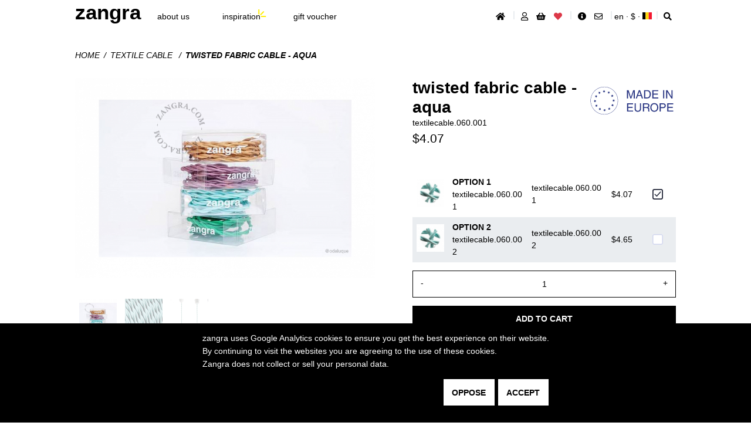

--- FILE ---
content_type: text/css
request_url: https://zangra.com/build/shop/shop-entry.8b228152.css
body_size: 9432
content:
@charset "UTF-8";:root{--success:#29a847;--info:#17a4ba;--warning:#ffc105;--danger:#dc3848;--white:#fff;--black:#000;--color:210,16%;--light:93%;--color-primary:hsl(var(--color),var(--light));--color-primary-darker:hsl(var(--color),calc(var(--light) - 5%));--color-primary-darkest:hsl(var(--color),calc(var(--light) - 10%));--font:"Helvetica Neue","Arial","sans-serif"}*,:after,:before{-webkit-box-sizing:border-box;box-sizing:border-box}a,abbr,acronym,address,applet,article,aside,audio,b,big,blockquote,body,canvas,caption,center,cite,code,dd,del,details,dfn,div,dl,dt,em,embed,fieldset,figcaption,figure,footer,form,h1,h2,h3,h4,h5,h6,header,hgroup,html,i,iframe,img,ins,kbd,label,legend,li,mark,menu,nav,object,ol,output,p,pre,q,ruby,s,samp,section,small,span,strike,strong,sub,summary,sup,table,tbody,td,tfoot,th,thead,time,tr,tt,u,ul,var,video{margin:0;padding:0;border:0;font:inherit;vertical-align:baseline}b,strong{font-weight:700}em,i{font-style:italic}button{color:inherit;padding:0;border:none;cursor:pointer;background:transparent;font-size:inherit}form{display:block}input,select{font-size:inherit;font-family:inherit}pre{font-family:monospace}article,aside,details,figcaption,figure,footer,header,hgroup,menu,nav,section{display:block}article[hidden],aside[hidden],details[hidden],figcaption[hidden],figure[hidden],footer[hidden],header[hidden],hgroup[hidden],menu[hidden],nav[hidden],section[hidden]{display:none}body{line-height:1.5}ol,ul{list-style:none}blockquote,q{quotes:none}blockquote:after,blockquote:before,q:after,q:before{content:""}table{border-collapse:collapse;border-spacing:0}img{max-width:100%}a{text-decoration:none;color:inherit;-webkit-transition:color .3s;-o-transition:color .3s;transition:color .3s}textarea{font-size:inherit;font-family:inherit;line-height:inherit;resize:none}hr{height:1px;background:var(--border);margin:0;padding:0;border:none}:focus:not(:focus-visible){outline:none}.container{max-width:90vw;width:90vw;margin:0 auto}@media only screen and (min-width:75rem){.container{max-width:80vw;width:80vw}}.wrapper{display:-webkit-box;display:-ms-flexbox;display:flex;-webkit-box-orient:vertical;-webkit-box-direction:normal;-ms-flex-direction:column;flex-direction:column;-webkit-box-pack:start;-ms-flex-pack:start;justify-content:flex-start;min-height:100vh}.wrapper .container{-webkit-box-flex:2;-ms-flex-positive:2;flex-grow:2}.grid-2{display:grid;grid-gap:5em;grid-template-columns:repeat(auto-fit,minmax(15em,1fr))}@media only screen and (min-width:37rem){.grid-2{grid-template-columns:repeat(auto-fit,minmax(40em,1fr))}}.w-100{width:100%}.w-50{width:50%}.w-30{width:30%}.card{padding:1em;border:.1em solid #000;line-height:1.5em}.hr{background:var(--black)}.relative{position:relative}.inline-block{display:inline-block}.flex{display:-webkit-box;display:-ms-flexbox;display:flex}@media not all and (min-resolution:0.001dpcm){.flex{display:block}}.flex-column{-webkit-box-orient:vertical;-webkit-box-direction:normal;-ms-flex-direction:column;flex-direction:column}.complete-payment,.flex-between,.flex-column{display:-webkit-box;display:-ms-flexbox;display:flex}.complete-payment,.flex-between{-webkit-box-pack:justify;-ms-flex-pack:justify;justify-content:space-between}@media not all and (min-resolution:0.001dpcm){.complete-payment,.flex-between{display:inline-block}}.flex-center{display:-webkit-box;display:-ms-flexbox;display:flex;-webkit-box-pack:center;-ms-flex-pack:center;justify-content:center;-webkit-box-align:center;-ms-flex-align:center;align-items:center}.p1{padding:1em}.p1-half{padding:.5em}.pt1{padding-top:1em}.pt1-half{padding-top:.5em}.pb1{padding-bottom:1em}.pb1-half{padding-bottom:.5em}.px1{padding-left:1em;padding-right:1em}.px1-half{padding-left:.5em;padding-right:5em}.py1{padding-top:1em;padding-bottom:1em}.py1-half{padding-top:.5em;padding-bottom:.5em}.my1{margin-top:1em;margin-bottom:1em}.my1-half{margin-top:.5em;margin-bottom:.5em}.m1{margin:1em}.m1-half{margin:.5em}.mx1{margin-left:1em;margin-right:1em}.mx1-half{margin-left:.5em;margin-right:.5em}.mt1{margin-top:1em}.mt1-half{margin-top:.5em}.mb1{margin-bottom:1em}.mb1-half{margin-bottom:.5em}.mr1{margin-right:1em}.mr1-half{margin-right:.5em}.ml1{margin-left:1em}.ml1-half{margin-left:.5em}.p2{padding:2em}.p2-half{padding:1em}.pt2{padding-top:2em}.pt2-half{padding-top:1em}.pb2{padding-bottom:2em}.pb2-half{padding-bottom:1em}.px2{padding-left:2em;padding-right:2em}.px2-half{padding-left:1em;padding-right:10em}.py2{padding-top:2em;padding-bottom:2em}.py2-half{padding-top:1em;padding-bottom:1em}.my2{margin-top:2em;margin-bottom:2em}.my2-half{margin-top:1em;margin-bottom:1em}.m2{margin:2em}.m2-half{margin:1em}.mx2{margin-left:2em;margin-right:2em}.mx2-half{margin-left:1em;margin-right:1em}.mt2{margin-top:2em}.mt2-half{margin-top:1em}.mb2{margin-bottom:2em}.mb2-half{margin-bottom:1em}.mr2{margin-right:2em}.mr2-half{margin-right:1em}.ml2{margin-left:2em}.ml2-half{margin-left:1em}.p3{padding:3em}.p3-half{padding:1.5em}.pt3{padding-top:3em}.pt3-half{padding-top:1.5em}.pb3{padding-bottom:3em}.pb3-half{padding-bottom:1.5em}.px3{padding-left:3em;padding-right:3em}.px3-half{padding-left:1.5em;padding-right:15em}.py3{padding-top:3em;padding-bottom:3em}.py3-half{padding-top:1.5em;padding-bottom:1.5em}.my3{margin-top:3em;margin-bottom:3em}.my3-half{margin-top:1.5em;margin-bottom:1.5em}.m3{margin:3em}.m3-half{margin:1.5em}.mx3{margin-left:3em;margin-right:3em}.mx3-half{margin-left:1.5em;margin-right:1.5em}.mt3{margin-top:3em}.mt3-half{margin-top:1.5em}.mb3{margin-bottom:3em}.mb3-half{margin-bottom:1.5em}.mr3{margin-right:3em}.mr3-half{margin-right:1.5em}.ml3{margin-left:3em}.ml3-half{margin-left:1.5em}.p4{padding:4em}.p4-half{padding:2em}.pt4{padding-top:4em}.pt4-half{padding-top:2em}.pb4{padding-bottom:4em}.pb4-half{padding-bottom:2em}.px4{padding-left:4em;padding-right:4em}.px4-half{padding-left:2em;padding-right:20em}.py4{padding-top:4em;padding-bottom:4em}.py4-half{padding-top:2em;padding-bottom:2em}.my4{margin-top:4em;margin-bottom:4em}.my4-half{margin-top:2em;margin-bottom:2em}.m4{margin:4em}.m4-half{margin:2em}.mx4{margin-left:4em;margin-right:4em}.mx4-half{margin-left:2em;margin-right:2em}.mt4{margin-top:4em}.mt4-half{margin-top:2em}.mb4{margin-bottom:4em}.mb4-half{margin-bottom:2em}.mr4{margin-right:4em}.mr4-half{margin-right:2em}.ml4{margin-left:4em}.ml4-half{margin-left:2em}.p5{padding:5em}.p5-half{padding:2.5em}.pt5{padding-top:5em}.pt5-half{padding-top:2.5em}.pb5{padding-bottom:5em}.pb5-half{padding-bottom:2.5em}.px5{padding-left:5em;padding-right:5em}.px5-half{padding-left:2.5em;padding-right:25em}.py5{padding-top:5em;padding-bottom:5em}.py5-half{padding-top:2.5em;padding-bottom:2.5em}.my5{margin-top:5em;margin-bottom:5em}.my5-half{margin-top:2.5em;margin-bottom:2.5em}.m5{margin:5em}.m5-half{margin:2.5em}.mx5{margin-left:5em;margin-right:5em}.mx5-half{margin-left:2.5em;margin-right:2.5em}.mt5{margin-top:5em}.mt5-half{margin-top:2.5em}.mb5{margin-bottom:5em}.mb5-half{margin-bottom:2.5em}.mr5{margin-right:5em}.mr5-half{margin-right:2.5em}.ml5{margin-left:5em}.ml5-half{margin-left:2.5em}.ma{margin:auto}.is-hide,.is-none{display:none!important}.is-error{color:var(--danger);font-style:italic}.is-checked{border:.25em solid var(--black);background:var(--black)}.is-fixed{position:fixed;top:0;right:0;left:0;z-index:3;border-bottom:.15em solid var(--color-primary)}@-webkit-keyframes blink{0%{opacity:1}50%{opacity:0}to{opacity:1}}@-webkit-keyframes scroll{0%{opacity:0}10%{-webkit-transform:translateY(0);transform:translateY(0);opacity:1}to{-webkit-transform:translateY(.9375em);transform:translateY(.9375em);opacity:0}}@keyframes scroll{0%{opacity:0}10%{-webkit-transform:translateY(0);transform:translateY(0);opacity:1}to{-webkit-transform:translateY(.9375em);transform:translateY(.9375em);opacity:0}}@-webkit-keyframes spinner-load{0%,20%,80%,to{-webkit-transform:scale(1);transform:scale(1)}50%{-webkit-transform:scale(1.5);transform:scale(1.5)}}@keyframes spinner-load{0%,20%,80%,to{-webkit-transform:scale(1);transform:scale(1)}50%{-webkit-transform:scale(1.5);transform:scale(1.5)}}.h1{font-size:2.5em}.h1,.h2{font-weight:700;line-height:1.2}.h2{font-size:2em}.h3{font-size:1.5em}.h3,.h4{font-weight:700;line-height:1.2}.size-0{font-size:0}.size-1{font-size:.5em}.size-2{font-size:1em}.size-3{font-size:1.5em}.size-4{font-size:2em}.size-5{font-size:2.5em}.text-left{text-align:left}.text-right{text-align:right}.text-center{text-align:center}.text-justify{text-align:justify}.align-upper{vertical-align:super}.text-underline{text-decoration:underline}.text-bold{font-weight:700}.text-italic{font-style:italic}.list-secondary{list-style:inside circle}.text-capitalize{text-transform:capitalize}.yellow-list{display:list-item;list-style:url(/static/inspiration/dot-jaune.png)}.success{color:var(--success);border-color:var(--success)}.info{color:var(--info);border-color:var(--info)}.warning{color:var(--warning);border-color:var(--warning)}.danger{color:var(--danger);border-color:var(--danger)}.disabled{color:var(--color-primary);border-color:var(--color-primary)}.red-heart:before{content:"";font-weight:900;font-family:Font Awesome\ 5 Free,sans-serif;color:var(--danger)}@keyframes blink{0%{opacity:0}49%{opacity:0}50%{opacity:1}}::-moz-selection{background:var(--black);color:var(--white)}::selection{background:var(--black);color:var(--white)}input[type=number]{-moz-appearance:textfield}input[type=text]::-ms-clear,input[type=text]::-ms-reveal{display:none;width:0;height:0}input::-webkit-inner-spin-button,input::-webkit-outer-spin-button{margin:0;-webkit-appearance:none}input[type=search]::-webkit-search-cancel-button,input[type=search]::-webkit-search-decoration,input[type=search]::-webkit-search-results-button,input[type=search]::-webkit-search-results-decoration{display:none}input:-webkit-autofill,input:-webkit-autofill:active,input:-webkit-autofill:focus,input:-webkit-autofill:hover{-webkit-transition:background-color 5000s ease-in-out 0s;transition:background-color 5000s ease-in-out 0s;-webkit-text-fill-color:var(--black)}*{scrollbar-color:var(--black) var(--white)}body{font-family:var(--font);word-break:break-word;overflow-x:hidden;position:relative}@media only screen and (min-width:75rem){body{font-size:.875em}}p{line-height:1.6}.small,small{font-size:.9em}.banner{display:-webkit-box;display:-ms-flexbox;display:flex;-webkit-box-orient:vertical;-webkit-box-direction:reverse;-ms-flex-direction:column-reverse;flex-direction:column-reverse;-webkit-box-pack:center;-ms-flex-pack:center;justify-content:center;max-height:none;padding:1rem;text-align:center;-webkit-transform:translateY(0);-ms-transform:translateY(0);transform:translateY(0);-webkit-transition:all .3s ease-out;-o-transition:all .3s ease-out;transition:all .3s ease-out}@media only screen and (min-width:75rem){.banner{-webkit-box-orient:horizontal;-webkit-box-direction:normal;-ms-flex-direction:row;flex-direction:row}}.banner-text{-webkit-box-flex:1;-ms-flex-positive:1;flex-grow:1}.banner-close{font-weight:700;cursor:pointer}.carousel-sticky{position:-webkit-sticky;position:sticky;top:9em}.carousel-img{-webkit-user-select:none;-moz-user-select:none;-ms-user-select:none;user-select:none;position:relative;display:none}.carousel-img.active{display:block}.carousel-img img{display:block;max-width:100%;margin:0 auto}@media only screen and (min-width:62rem){.carousel-img img{max-height:505px}}.carousel-img-chevron{position:absolute;top:0;bottom:0;display:none;-webkit-box-align:center;-ms-flex-align:center;align-items:center;padding:0 .5rem;color:var(--black);font-size:3.5em}.carousel-img-chevron.active{display:-webkit-box;display:-ms-flexbox;display:flex}.carousel-img-chevron.left{left:0}.carousel-img-chevron.right{right:0}.carousel-list{display:-webkit-box;display:-ms-flexbox;display:flex;overflow:auto;margin-top:2em;scrollbar-color:var(--black) var(--color-primary)}.carousel-thumbnail{margin:.5em;list-style:none;text-align:center;-webkit-filter:opacity(35%);filter:opacity(35%);-webkit-transition:all .2s ease;-o-transition:all .2s ease;transition:all .2s ease}.carousel-thumbnail.active{position:relative;-webkit-filter:opacity(100%);filter:opacity(100%)}.carousel-thumbnail img{-o-object-fit:cover;object-fit:cover;cursor:pointer;max-width:inherit}.cursor-default,.cursor-default *{cursor:url(/cursor/hand.png) 13 0,default}.cursor-default * .dropdown *,.cursor-default * .pointer *,.cursor-default * a,.cursor-default * a *,.cursor-default * button,.cursor-default * button *,.cursor-default .dropdown *,.cursor-default .pointer *,.cursor-default a,.cursor-default a *,.cursor-default button,.cursor-default button *{cursor:url(/cursor/pointer.png) 13 0,pointer}.cursor-light,.cursor-light *,.cursor-light+.cursor{cursor:url(/cursor/hand-lamp.png) 13 0,default!important}.cursor-light *,.cursor-light * *,.cursor-light * .dropdown *,.cursor-light * .pointer *,.cursor-light * a,.cursor-light * a *,.cursor-light * button,.cursor-light * button *,.cursor-light+.cursor *,.cursor-light+.cursor .dropdown *,.cursor-light+.cursor .pointer *,.cursor-light+.cursor a,.cursor-light+.cursor a *,.cursor-light+.cursor button,.cursor-light+.cursor button *,.cursor-light .dropdown *,.cursor-light .pointer *,.cursor-light a,.cursor-light a *,.cursor-light button,.cursor-light button *{cursor:url(/cursor/pointer-lamp.png) 13 0,pointer!important}.cursor-female,.cursor-female *,.cursor-female+.cursor{cursor:url(/cursor/hand-female.png) 13 0,default!important}.cursor-female *,.cursor-female * *,.cursor-female * .dropdown *,.cursor-female * .pointer *,.cursor-female * a,.cursor-female * a *,.cursor-female * button,.cursor-female * button *,.cursor-female+.cursor *,.cursor-female+.cursor .dropdown *,.cursor-female+.cursor .pointer *,.cursor-female+.cursor a,.cursor-female+.cursor a *,.cursor-female+.cursor button,.cursor-female+.cursor button *,.cursor-female .dropdown *,.cursor-female .pointer *,.cursor-female a,.cursor-female a *,.cursor-female button,.cursor-female button *{cursor:url(/cursor/pointer-female.png) 13 0,pointer!important}.footer{padding:2em;background:#eee}.footer-info{display:grid;grid-template-columns:repeat(2,auto);gap:2rem 0;margin-bottom:1rem;text-align:center}@media only screen and (min-width:75rem){.footer-info{display:-webkit-box;display:-ms-flexbox;display:flex;-webkit-box-pack:justify;-ms-flex-pack:justify;justify-content:space-between;gap:0;padding-inline:3rem}}.footer-info_title{display:-webkit-box;display:-ms-flexbox;display:flex;-webkit-box-orient:vertical;-webkit-box-direction:normal;-ms-flex-direction:column;flex-direction:column;-webkit-box-pack:start;-ms-flex-pack:start;justify-content:flex-start;-webkit-box-align:center;-ms-flex-align:center;align-items:center;font-weight:700;text-transform:uppercase}.footer-info_title:last-child:nth-child(odd){grid-column:1/3}.footer-info_value{font-size:2rem}.footer-info_value small{font-size:.85rem}.footer-body{display:-webkit-box;display:-ms-flexbox;display:flex;-webkit-box-orient:vertical;-webkit-box-direction:normal;-ms-flex-direction:column;flex-direction:column;margin-top:1rem;line-height:2}@media only screen and (min-width:75rem){.footer-body{display:grid;gap:0 5rem;grid-template-areas:"newsletter sitemap" "payment sitemap"}}.footer-newsletter-hastiere{grid-area:newsletter;display:-webkit-box;display:-ms-flexbox;display:flex;-webkit-box-orient:vertical;-webkit-box-direction:normal;-ms-flex-direction:column;flex-direction:column}@media only screen and (min-width:62rem){.footer-newsletter-hastiere{-webkit-box-orient:horizontal;-webkit-box-direction:normal;-ms-flex-direction:row;flex-direction:row;-webkit-box-pack:justify;-ms-flex-pack:justify;justify-content:space-between}}.footer-newsletter-hastiere_title{font-weight:700}.footer-newsletter-hastiere_form{display:-webkit-box;display:-ms-flexbox;display:flex}.footer-newsletter-hastiere_input{border:none;border-bottom:.1rem solid var(--black);outline:none;width:100%;background:transparent;-webkit-box-flex:1;-ms-flex-positive:1;flex-grow:1}@media only screen and (min-width:75rem){.footer-newsletter-hastiere_input{width:50%}}.footer-newsletter-hastiere_submit{border-bottom:.1rem solid var(--black)}.footer-newsletter-hastiere_img{border-radius:50%;width:11.25rem}.footer-newsletter-hastiere_response{display:none;-webkit-box-align:center;-ms-flex-align:center;align-items:center;padding:.5rem}.footer-newsletter-hastiere_response,.footer-sitemap{-webkit-box-pack:justify;-ms-flex-pack:justify;justify-content:space-between}.footer-sitemap{grid-area:sitemap;-ms-flex-negative:0;flex-shrink:0;display:-webkit-box;display:-ms-flexbox;display:flex;-webkit-box-orient:vertical;-webkit-box-direction:normal;-ms-flex-direction:column;flex-direction:column;margin:2rem 0}@media only screen and (min-width:75rem){.footer-sitemap{-webkit-box-orient:horizontal;-webkit-box-direction:normal;-ms-flex-direction:row;flex-direction:row;margin:0}}.footer-sitemap_details{display:-webkit-box;display:-ms-flexbox;display:flex;-webkit-box-orient:vertical;-webkit-box-direction:normal;-ms-flex-direction:column;flex-direction:column}.footer-sitemap_details summary::-webkit-details-marker{display:none}.footer-sitemap_details summary{list-style:none}.footer-sitemap_title{font-weight:700}.footer-payment{grid-area:payment;display:-webkit-box;display:-ms-flexbox;display:flex;-webkit-box-orient:vertical;-webkit-box-direction:normal;-ms-flex-direction:column;flex-direction:column}.footer-payment_title{font-weight:700}.footer-payment_image{width:20rem}.footer-bottom{display:-webkit-box;display:-ms-flexbox;display:flex;-webkit-box-pack:center;-ms-flex-pack:center;justify-content:center;font-size:.8rem;margin:2rem 0 0}@media only screen and (min-width:75rem){.footer-bottom{-webkit-box-pack:justify;-ms-flex-pack:justify;justify-content:space-between}}.footer-bottom_address{display:none}@media only screen and (min-width:75rem){.footer-bottom_address{display:block}}.footer-bottom_links{display:-webkit-box;display:-ms-flexbox;display:flex;-webkit-box-orient:vertical;-webkit-box-direction:normal;-ms-flex-direction:column;flex-direction:column;-webkit-box-pack:center;-ms-flex-pack:center;justify-content:center;-webkit-box-align:center;-ms-flex-align:center;align-items:center;text-align:center}@media only screen and (min-width:75rem){.footer-bottom_links{-webkit-box-orient:horizontal;-webkit-box-direction:normal;-ms-flex-direction:row;flex-direction:row;text-align:left}}.menu{display:-webkit-box;display:-ms-flexbox;display:flex;-webkit-box-orient:vertical;-webkit-box-direction:normal;-ms-flex-direction:column;flex-direction:column;-webkit-box-pack:justify;-ms-flex-pack:justify;justify-content:space-between;-webkit-box-align:center;-ms-flex-align:center;align-items:center;text-transform:lowercase}@media only screen and (min-width:62rem){.menu{-webkit-box-orient:horizontal;-webkit-box-direction:normal;-ms-flex-direction:row;flex-direction:row;-webkit-box-align:baseline;-ms-flex-align:baseline;align-items:baseline}}.menu-background{--menu-bg:hsla(0,0%,90%,0.2);position:-webkit-sticky;position:sticky;z-index:4;top:0;background:var(--white)}.menu-header{display:-webkit-box;display:-ms-flexbox;display:flex;-webkit-box-orient:vertical;-webkit-box-direction:normal;-ms-flex-direction:column;flex-direction:column;-webkit-box-align:center;-ms-flex-align:center;align-items:center}@media only screen and (min-width:62rem){.menu-header{-webkit-box-orient:horizontal;-webkit-box-direction:normal;-ms-flex-direction:row;flex-direction:row;-webkit-box-align:baseline;-ms-flex-align:baseline;align-items:baseline}}.menu-rubric{display:-webkit-box;display:-ms-flexbox;display:flex;-ms-flex-wrap:wrap;flex-wrap:wrap}.menu-professional{font-size:.3em;position:absolute;width:-webkit-max-content;width:-moz-max-content;width:max-content;right:0;bottom:0;left:0;top:.2em;color:var(--danger)}.menu-nav{-webkit-box-flex:1;-ms-flex-positive:1;flex-grow:1;margin:.5rem auto}@media only screen and (min-width:48rem){.menu-nav{margin:0}}.menu-list{display:-webkit-box;display:-ms-flexbox;display:flex;-webkit-box-align:center;-ms-flex-align:center;align-items:center}@media only screen and (min-width:48rem){.menu-list{-webkit-box-pack:end;-ms-flex-pack:end;justify-content:flex-end}}@media only screen and (min-width:48rem){.menu-divider:after{content:"";display:inline-block;height:1em;margin:0 .25em;border-right:.15em solid var(--color-primary)}}.menu-link{padding:0 .5em}@media only screen and (min-width:62rem){.new-menu-link{padding:0 1.5em}}.menu-cart,.menu-message{position:absolute;right:0;bottom:-.5em;padding:.3em;border-radius:50%;background:var(--white);text-align:center;font-size:.75em}.menu-message{color:var(--danger);-webkit-animation:blink 4s ease infinite;animation:blink 4s ease infinite}.menu-jump{position:fixed;bottom:5em;right:1.5em;z-index:3;display:-webkit-box;display:-ms-flexbox;display:flex;-webkit-box-align:center;-ms-flex-align:center;align-items:center;-webkit-box-pack:center;-ms-flex-pack:center;justify-content:center;width:3em;height:3.125em;border:.1em solid var(--color-primary);background:var(--white);visibility:hidden;opacity:0;-webkit-transition:all .25s ease;-o-transition:all .25s ease;transition:all .25s ease}@media only screen and (min-width:75rem){.menu-jump.is-show{visibility:visible;opacity:1}}.menubar-banner{display:-webkit-box;display:-ms-flexbox;display:flex;-webkit-box-orient:vertical;-webkit-box-direction:reverse;-ms-flex-direction:column-reverse;flex-direction:column-reverse}@media only screen and (min-width:48rem){.menubar-banner{-webkit-box-orient:vertical;-webkit-box-direction:normal;-ms-flex-direction:column;flex-direction:column}}.pagination,.pagination nav{display:-webkit-box;display:-ms-flexbox;display:flex;grid-gap:1em;-webkit-box-pack:center;-ms-flex-pack:center;justify-content:center}.pagination .item,.pagination .next,.pagination .prev{padding:1em;border:.1em solid}.pagination .active,.pagination .current{color:var(--color-primary-darkest);text-decoration:underline}.progressbar{display:-webkit-box;display:-ms-flexbox;display:flex;-webkit-box-orient:horizontal;-webkit-box-direction:normal;-ms-flex-flow:row wrap;flex-flow:row wrap;-webkit-box-pack:center;-ms-flex-pack:center;justify-content:center;counter-reset:step;margin-bottom:1em}.progressbar .item{position:relative;width:5em;text-align:center;list-style:none;white-space:nowrap}.progressbar .item:before{content:counter(step);counter-increment:step;display:block;width:1.875em;height:1.875em;margin:0 auto .625em;border:.125em solid #262626;border-radius:6em;background:var(--white);text-align:center;line-height:1.875em}.progressbar .item:not(:first-of-type):after{width:100%;height:2px;content:"";position:absolute;background-color:#7d7d7d;top:12px;left:-50%;z-index:-1}.progressbar .item.completed{color:var(--success)}.progressbar .item.completed:before{content:"";font-weight:900;font-family:Font Awesome\ 5 Free,sans-serif;border-color:var(--success)}.progressbar .item.completed:after{background-color:var(--success)}.progressbar .link:first-child>.item:after{content:none}.search-input{width:100%;padding:1rem .5em;border:transparent;border-bottom:.2em solid var(--black);outline:none}.search-results{display:block}.search-results img{float:left;margin-right:.5em}.search-results-header{margin:0 0 1em .5em;clear:both}.search-results-description{margin:0 .5em;color:var(--color-primary);font-style:italic;text-align:justify}.search-pagination nav{display:-webkit-box;display:-ms-flexbox;display:flex;-webkit-box-pack:space-evenly;-ms-flex-pack:space-evenly;justify-content:space-evenly;margin:2em 0}.search-pagination .current,.search-pagination .disabled{color:var(--color-primary)}.breadcrumb{display:-webkit-box;display:-ms-flexbox;display:flex;-ms-flex-wrap:wrap;flex-wrap:wrap;margin:1em 0;text-transform:uppercase;text-align:left;font-style:italic}@media only screen and (min-width:37rem){.breadcrumb{-webkit-box-pack:start;-ms-flex-pack:start;justify-content:flex-start}}.breadcrumb .active{font-weight:700}.breadcrumb .divider:after{content:"/";display:inline-block;margin:auto .5em}.breadcrumb_notify{margin-top:2em;margin-bottom:.5em;text-transform:uppercase;text-align:left;font-style:italic}@media only screen and (min-width:37rem){.breadcrumb_notify{-webkit-box-pack:start;-ms-flex-pack:start;justify-content:flex-start}}.button{display:-webkit-inline-box;display:-ms-inline-flexbox;display:inline-flex;-webkit-box-pack:center;-ms-flex-pack:center;justify-content:center;padding:1em;background:var(--black);color:var(--white);text-align:center;text-transform:uppercase;font-weight:700;cursor:pointer}.button.row{width:100%}.button.narrow{width:-webkit-max-content;width:-moz-max-content;width:max-content}.button.secondary{border:.1em solid var(--black);background:var(--white);color:var(--black)}.button.danger{border:.1em solid var(--danger);background:var(--white);color:var(--danger)}.category{grid:max-content/repeat(2,auto);display:grid;grid-gap:3em;text-align:center}@media only screen and (min-width:48rem){.category{grid:max-content/repeat(3,auto)}}@media only screen and (min-width:62rem){.category{grid:max-content/repeat(5,minmax(10rem,1fr))}}.category-header{font-weight:700;text-align:center;text-transform:uppercase}.category-link{margin-top:.5em;text-transform:lowercase}.category-description_faq{display:grid;grid-template-columns:repeat(auto-fit,minmax(15em,1fr));gap:1rem 0}@media only screen and (min-width:62rem){.category-description_faq{grid-template-columns:repeat(3,minmax(15em,1fr))}}.cookie{position:fixed;bottom:0;left:0;right:0;-webkit-box-pack:center;-ms-flex-pack:center;justify-content:center;-webkit-box-align:center;-ms-flex-align:center;align-items:center;background:var(--black);color:var(--white)}.cookie,.cookie-dialog{display:-webkit-box;display:-ms-flexbox;display:flex}.cookie-dialog{-webkit-box-orient:vertical;-webkit-box-direction:normal;-ms-flex-direction:column;flex-direction:column;margin:1em auto}.cookie-button{-ms-flex-item-align:end;align-self:flex-end;margin:1em 0}.cookie-button button{width:auto;padding:1em}.dropdown{display:inline-block;position:relative}.dropdown svg{width:1em}.dropdown-content{display:-webkit-box;display:-ms-flexbox;display:flex;-webkit-box-orient:vertical;-webkit-box-direction:normal;-ms-flex-direction:column;flex-direction:column;position:absolute;top:1.5em;left:50%;z-index:2;width:-webkit-max-content;width:-moz-max-content;width:max-content;padding:.5em;border:.1em solid var(--color-primary);background:var(--white);text-transform:uppercase;visibility:hidden;opacity:0;-webkit-transform:translate(-50%);-ms-transform:translate(-50%);transform:translate(-50%)}.dropdown-content:after{content:"";position:absolute;left:50%;top:-.3em;margin-left:-.3em;padding:.2em;border:solid var(--color-primary);border-width:0 .1em .1em 0;-webkit-transform:rotate(-135deg);-ms-transform:rotate(-135deg);transform:rotate(-135deg)}.dropdown-content.is-show{visibility:visible;opacity:1}.dropdown-item{display:-webkit-box;display:-ms-flexbox;display:flex;margin:.4em 0}.dropdown-active{color:var(--color-primary-darker)}.dropdown-active:after{content:"";display:block;margin:.5em}.sylius-flash-message{position:fixed;z-index:2;right:-200em;max-width:20em;padding:1em;background:var(--black);color:var(--color-primary);-webkit-transition:right .5s ease;-o-transition:right .5s ease;transition:right .5s ease}.sylius-flash-message.show{right:0}.notification{display:-webkit-box;display:-ms-flexbox;display:flex;-webkit-box-align:center;-ms-flex-align:center;align-items:center;-webkit-box-pack:center;-ms-flex-pack:center;justify-content:center;margin:1em}.notification-header{display:none}.notification-message:not(:empty){padding:1em 2em;text-align:center;text-transform:uppercase}.notification-message:not(:empty).negative{border:.1rem solid var(--danger);color:var(--danger)}.notification-message:not(:empty).success{border:.1rem solid var(--success);color:var(--success)}.notification-message:not(:empty).info{border:.1rem solid var(--info);color:var(--info)}.center-message{border:.1em solid;padding:.5em 1em;border-radius:.3em}.form_notify{display:-webkit-box;display:-ms-flexbox;display:flex;-webkit-box-orient:vertical;-webkit-box-direction:normal;-ms-flex-direction:column;flex-direction:column;-webkit-box-align:center;-ms-flex-align:center;align-items:center;-webkit-box-pack:center;-ms-flex-pack:center;justify-content:center;margin-bottom:2em}@media only screen and (min-width:62rem){.form_notify{-webkit-box-orient:horizontal;-webkit-box-direction:normal;-ms-flex-direction:row;flex-direction:row}}.uploader label,.uploader select{display:none}.uploader a[data-form-collection=delete]{display:inline-block;width:-webkit-max-content;width:-moz-max-content;width:max-content;margin:0;padding:.5em 0 0;background:transparent;border:none;color:red}.image-thumbnail{display:block;width:10em}.input-measure,.input-quantity{position:relative;display:-webkit-box;display:-ms-flexbox;display:flex;margin:0 0 1em;color:var(--black)}.input-measure input[type=number],.input-quantity input[type=number]{-ms-flex-negative:0;flex-shrink:0;width:100%;min-width:10em;padding:1em 0;border:.01em solid var(--black);text-align:center}.input-measure span,.input-quantity span{position:absolute;top:0;display:block;padding:0 1em;line-height:3;-webkit-user-select:none;-moz-user-select:none;-ms-user-select:none;user-select:none}.input-measure span:first-of-type,.input-quantity span:first-of-type{left:0}.input-measure span:last-of-type,.input-quantity span:last-of-type{right:0}.input-measure span{text-align:initial}.input-select{width:100%;border:none;background:transparent;-webkit-appearance:none;-moz-appearance:none;appearance:none}#sylius_address_provinceCode,#sylius_address_provinceName,.input{padding:1em;border:.1em solid;background:transparent}#sylius-billing-address .required.field,#sylius-shipping-address .required.field,.align-input,.checkout-different-address>.field>.checkbox{display:grid;-webkit-box-align:center;-ms-flex-align:center;align-items:center}@media only screen and (min-width:37rem){#sylius-billing-address .required.field,#sylius-shipping-address .required.field,.align-input,.checkout-different-address>.field>.checkbox{grid-template-columns:15em 1fr}}#sylius-billing-address .required.field label,#sylius-shipping-address .required.field label,.align-input label,.checkout-different-address>.field>.checkbox label{text-transform:lowercase}#sylius_checkout_address_billingAddress_countryCode,#sylius_checkout_address_billingAddress_provinceCode,#sylius_checkout_address_billingAddress_provinceName,#sylius_checkout_address_shippingAddress_countryCode,#sylius_checkout_address_shippingAddress_provinceCode,#sylius_checkout_address_shippingAddress_provinceName,.checkout-different-address>.field{margin:.5em 0;padding:1em;border:.01rem solid var(--black);background:var(--white)}#sylius_checkout_address_billingAddress_countryCode[type=checkbox],#sylius_checkout_address_billingAddress_provinceCode[type=checkbox],#sylius_checkout_address_billingAddress_provinceName[type=checkbox],#sylius_checkout_address_shippingAddress_countryCode[type=checkbox],#sylius_checkout_address_shippingAddress_provinceCode[type=checkbox],#sylius_checkout_address_shippingAddress_provinceName[type=checkbox],.checkout-different-address>.field[type=checkbox]{width:-webkit-max-content;width:-moz-max-content;width:max-content;margin:.5em 2.5em}.mask{position:fixed;z-index:1;display:none;top:0;left:0;bottom:0;right:0;background:hsla(0,0%,100%,.9)}.mask.is-show{display:block}.overlay{position:fixed;z-index:1;top:0;left:0;bottom:0;right:0}.modal{position:absolute;z-index:4;top:100%;bottom:-70vh;right:0;left:0;background:var(--white);overflow:auto;-webkit-transform:translateX(200%);-ms-transform:translateX(200%);transform:translateX(200%);-webkit-transition:-webkit-transform .5s ease;transition:-webkit-transform .5s ease;-o-transition:transform ease .5s;transition:transform .5s ease;transition:transform .5s ease,-webkit-transform .5s ease;padding:1em}@media only screen and (min-width:75rem){.modal{position:fixed;top:0;bottom:0;left:unset;min-width:23vw;max-width:-webkit-min-content;max-width:-moz-min-content;max-width:min-content;padding:3em}}@media not all and (min-resolution:0.001dpcm){.modal{min-width:30vw}}.modal[open]{-webkit-transform:translateX(0);-ms-transform:translateX(0);transform:translateX(0)}.modal-close{-webkit-box-align:center;-ms-flex-align:center;align-items:center}.modal-close,.title-modal{display:-webkit-box;display:-ms-flexbox;display:flex}.title-modal{-webkit-box-pack:justify;-ms-flex-pack:justify;justify-content:space-between}details[open]>.title-details:after{-webkit-transform:rotateX(180deg);transform:rotateX(180deg)}.title-details{display:-webkit-box;display:-ms-flexbox;display:flex;-webkit-box-pack:justify;-ms-flex-pack:justify;justify-content:space-between;-webkit-box-align:center;-ms-flex-align:center;align-items:center;list-style:none}.title-details:after{content:"\25BC"}.title-details.small-details{font-size:.9em}@media not all and (min-resolution:0.001dpcm){.title-details{padding-left:0;background-image:none;-webkit-appearance:none;-moz-appearance:none;appearance:none;outline:none;display:block;cursor:pointer}.title-details::-webkit-details-marker,.title-details::marker{display:none}}.grid-modal{display:grid;grid-template-columns:repeat(auto-fit,minmax(10em,1fr));grid-gap:1.5em 0}.grid-modal svg{width:2em}.radiobutton{--background:#fff;--border:#d1d6ee;--border-hover:#bbc1e1;--border-active:#1e2235;--tick:#fff;position:relative;display:-webkit-box;display:-ms-flexbox;display:flex;-webkit-box-align:center;-ms-flex-align:center;align-items:center;width:-webkit-max-content;width:-moz-max-content;width:max-content}@media not all and (min-resolution:0.001dpcm){.radiobutton{display:-webkit-inline-box;display:-ms-inline-flexbox;display:inline-flex}}.radiobutton input,.radiobutton svg{width:1.3125em;height:1.3125em;display:block}.radiobutton input{-webkit-appearance:none;-moz-appearance:none;appearance:none;position:relative;outline:none;background:var(--background);border:none;margin:0;padding:0;border-radius:.25em;-webkit-transition:-webkit-box-shadow .3s;transition:-webkit-box-shadow .3s;-o-transition:box-shadow .3s;transition:box-shadow .3s;transition:box-shadow .3s,-webkit-box-shadow .3s;-webkit-box-shadow:inset 0 0 0 var(--s,.1em) var(--b,var(--border));box-shadow:inset 0 0 0 var(--s,.1em) var(--b,var(--border))}.radiobutton input.no-frame{-webkit-box-shadow:none;box-shadow:none}.radiobutton input:hover{--s:.125em;--b:var(--border-hover)}.radiobutton input:checked{--b:var(--border-active);--s:.125em}.radiobutton input:checked+svg{--a:16.1 86.12;--o:102.22}.radiobutton label{margin-left:.5em}.radiobutton svg{pointer-events:none;fill:none;stroke-width:.125em;stroke-linecap:round;stroke-linejoin:round;stroke:var(--stroke,var(--border-active));position:absolute;top:0;left:0;width:1.3125em;height:1.3125em;-webkit-transform:scale(var(--scale,1)) translateZ(0);transform:scale(var(--scale,1)) translateZ(0);stroke-dasharray:var(--a,86.12);stroke-dashoffset:var(--o,86.12);-webkit-transition:stroke-dasharray .3s,stroke-dashoffset .3s;-o-transition:stroke-dasharray .3s,stroke-dashoffset .3s;transition:stroke-dasharray .3s,stroke-dashoffset .3s}.ribbon{font-size:1rem;position:absolute;z-index:99999;color:#fff;-webkit-clip-path:inset(0 -100%);clip-path:inset(0 -100%);line-height:1.3em}@media only screen and (min-width:62rem){.ribbon{font-size:2rem}}.ribbon.local{background-color:#08769b;-webkit-box-shadow:0 0 0 999px #08769b;box-shadow:0 0 0 999px #08769b}.ribbon.myrtille{background-color:#464196;-webkit-box-shadow:0 0 0 999px #464196;box-shadow:0 0 0 999px #464196}.ribbon.zs-v3{background-color:#c99f57;-webkit-box-shadow:0 0 0 999px #c99f57;box-shadow:0 0 0 999px #c99f57}.ribbon.left{inset:0 auto auto 0;-webkit-transform-origin:100% 0;-ms-transform-origin:100% 0;transform-origin:100% 0;-webkit-transform:translate(-29.3%) rotate(-45deg);-ms-transform:translate(-29.3%) rotate(-45deg);transform:translate(-29.3%) rotate(-45deg)}.ribbon.right{inset:0 0 auto auto;-webkit-transform-origin:0 0;-ms-transform-origin:0 0;transform-origin:0 0;-webkit-transform:translate(29.3%) rotate(45deg);-ms-transform:translate(29.3%) rotate(45deg);transform:translate(29.3%) rotate(45deg)}.spinner-load{display:none;position:fixed;z-index:2;width:5em;height:5em;top:50%;left:50%;margin-top:-2.5em;margin-left:-2.5em}.spinner-load div{position:absolute;width:.375em;height:.375em;background:var(--black);border-radius:50%;-webkit-animation:spinner-load 1.2s linear infinite;animation:spinner-load 1.2s linear infinite}.spinner-load div:first-child{-webkit-animation-delay:0s;animation-delay:0s;top:2.3125em;left:4.25em}.spinner-load div:nth-child(2){-webkit-animation-delay:-.1s;animation-delay:-.1s;top:1.375em;left:3.875em}.spinner-load div:nth-child(3){-webkit-animation-delay:-.2s;animation-delay:-.2s;top:.6875em;left:3.25em}.spinner-load div:nth-child(4){-webkit-animation-delay:-.3s;animation-delay:-.3s;top:.4375em;left:2.3125em}.spinner-load div:nth-child(5){-webkit-animation-delay:-.4s;animation-delay:-.4s;top:.6875em;left:1.375em}.spinner-load div:nth-child(6){-webkit-animation-delay:-.5s;animation-delay:-.5s;top:1.375em;left:.6875em}.spinner-load div:nth-child(7){-webkit-animation-delay:-.6s;animation-delay:-.6s;top:2.3125em;left:.4375em}.spinner-load div:nth-child(8){-webkit-animation-delay:-.7s;animation-delay:-.7s;top:3.25em;left:.6875em}.spinner-load div:nth-child(9){-webkit-animation-delay:-.8s;animation-delay:-.8s;top:3.875em;left:1.375em}.spinner-load div:nth-child(10){-webkit-animation-delay:-.9s;animation-delay:-.9s;top:4.25em;left:2.3125em}.spinner-load div:nth-child(11){-webkit-animation-delay:-1s;animation-delay:-1s;top:3.875em;left:3.25em}.spinner-load div:nth-child(12){-webkit-animation-delay:-1.1s;animation-delay:-1.1s;top:3.25em;left:3.875em}.table{width:100%;border-collapse:collapse}.table thead{display:none}@media only screen and (min-width:62rem){.table thead{display:table-header-group;text-align:left;text-transform:uppercase}}.table tr{display:block}@media only screen and (min-width:62rem){.table tr{display:table-row}}.table tr:nth-child(2n){background:var(--color-primary)}.table .th,.table th{display:none}@media only screen and (min-width:62rem){.table .th,.table th{display:table-cell;padding:.5em;text-align:left;vertical-align:middle}}.table td{display:-webkit-box;display:-ms-flexbox;display:flex;-webkit-box-pack:justify;-ms-flex-pack:justify;justify-content:space-between;-webkit-box-align:center;-ms-flex-align:center;align-items:center;padding:.5em}@media only screen and (min-width:62rem){.table td{display:table-cell;text-align:left;vertical-align:middle}}.table td:before{content:attr(data-title);font-weight:700;margin-right:.5em}@media only screen and (min-width:62rem){.table td:before{display:none}}.tab{display:-webkit-box;display:-ms-flexbox;display:flex;gap:1em;color:rgba(0,0,0,.5)}.tab [aria-selected=true]{color:var(--black)}.tooltip{position:relative;display:inline-block}.tooltip:active .tooltip-longtext,.tooltip:active .tooltip-text,.tooltip:hover .tooltip-longtext,.tooltip:hover .tooltip-text{visibility:visible;opacity:1}.tooltip-text{top:-1.1em;left:50%;width:7.5em;margin-left:-3.75em;padding:.3em 0;text-align:center}.tooltip-longtext,.tooltip-text{position:absolute;z-index:2;border-radius:.4em;text-transform:lowercase;visibility:hidden;opacity:0;-webkit-transition:opacity 1s ease;-o-transition:opacity 1s ease;transition:opacity 1s ease}.tooltip-longtext{top:2em;left:90%;background-color:var(--color-primary-darker);width:16em;margin-left:-8em;padding:.6em .9em;text-align:left}.is-truncate{position:relative;display:-webkit-box;display:-ms-flexbox;display:flex;-webkit-box-pack:justify;-ms-flex-pack:justify;justify-content:space-between;-webkit-box-align:start;-ms-flex-align:start;align-items:flex-start}.is-truncate_more{position:absolute;right:0;padding:0 .5rem;font-weight:700;text-align:right}.is-truncate_more:after{content:"\f0fe"}.is-truncate_more.is-show:after,.is-truncate_more:after{font-family:Font Awesome\ 5 Free,serif;font-weight:700;font-size:1.2rem}.is-truncate_more.is-show:after{content:"\f146"}.is-truncate_text{display:block;padding-right:5rem}.is-truncate_text.is-hide{display:none}.is-truncate_response{display:none;padding-right:5rem}.is-truncate_response.is-show{display:block}@media only screen and (min-width:48rem){.account{display:-webkit-box;display:-ms-flexbox;display:flex}}.account-sidebar{display:-webkit-box;display:-ms-flexbox;display:flex;-ms-flex-negative:0;flex-shrink:0;-webkit-box-orient:vertical;-webkit-box-direction:normal;-ms-flex-direction:column;flex-direction:column;-webkit-box-align:center;-ms-flex-align:center;align-items:center;border-bottom:.1em solid;text-transform:uppercase}@media only screen and (min-width:48rem){.account-sidebar{-webkit-box-align:start;-ms-flex-align:start;align-items:flex-start;border-right:.1em solid;border-bottom:none}}.account-sidebar .item{margin:.5em 0}.account-sidebar .item.account-active{display:list-item;list-style-type:disclosure-closed}.account-content{-webkit-box-flex:1;-ms-flex-positive:1;flex-grow:1;margin:1em 0 0}@media only screen and (min-width:48rem){.account-content{margin:0 0 0 1em}}.account-verify{display:inline}.account-verify :first-child{border:none;background:transparent;color:var(--danger);text-decoration:underline;cursor:pointer}.account-grid{display:grid;grid-template-columns:repeat(auto-fill,minmax(19em,1fr));grid-gap:1em;margin:3em 0}.account-grid .button:not(.narrow){display:inline-block;width:100%}#sylius-payment-status a.button{display:flow-root}#sylius-payment-infos.card{padding:1em 1em 0;margin-bottom:3em}.cart-bottom,.cart-product{display:-webkit-box;display:-ms-flexbox;display:flex;-webkit-box-orient:vertical;-webkit-box-direction:normal;-ms-flex-direction:column;flex-direction:column}.cart-bottom{-webkit-box-align:end;-ms-flex-align:end;align-items:flex-end}.cart-terms{margin:2em 0 1em}.cart-button{display:-webkit-box;display:-ms-flexbox;display:flex;-webkit-box-orient:vertical;-webkit-box-direction:normal;-ms-flex-direction:column;flex-direction:column;-webkit-box-pack:justify;-ms-flex-pack:justify;justify-content:space-between}@media only screen and (min-width:48rem){.cart-button{-webkit-box-orient:horizontal;-webkit-box-direction:normal;-ms-flex-direction:row;flex-direction:row}}.cart-delay{display:inline-block;max-width:26em;text-align:justify}.shipments-grid{display:-webkit-box;display:-ms-flexbox;display:flex;grid-template-columns:repeat(auto-fill,minmax(15em,1fr));grid-gap:1em;margin:1em 0;-webkit-box-align:center;-ms-flex-align:center;align-items:center;-webkit-box-pack:center;-ms-flex-pack:center;justify-content:center;-ms-flex-wrap:wrap;flex-wrap:wrap}.shipments-grid .card{-webkit-box-flex:1;-ms-flex:1 1 200px;flex:1 1 200px}.connexion{display:grid;grid-gap:0 5em;grid-template-columns:repeat(auto-fit,minmax(15em,1fr))}.connexion-header{border-bottom:.1em solid;text-transform:uppercase}.connexion-form{display:grid;grid-gap:1em;grid-template-columns:repeat(auto-fit,minmax(20em,1fr))}.faq{display:grid;grid-gap:5em 0;justify-items:center}@media only screen and (min-width:37rem){.faq{grid:max-content/repeat(auto-fit,auto)}}@media only screen and (min-width:48rem){.faq{grid:max-content/repeat(2,minmax(15em,1fr))}}@media only screen and (min-width:62rem){.faq{grid:max-content/repeat(3,minmax(15em,1fr))}}@media only screen and (min-width:75rem){.faq{grid-template-columns:repeat(5,minmax(15em,1fr))}}.faq-article{display:-webkit-box;display:-ms-flexbox;display:flex;-webkit-box-orient:vertical;-webkit-box-direction:normal;-ms-flex-direction:column;flex-direction:column;-webkit-box-align:center;-ms-flex-align:center;align-items:center}.faq-article ul{list-style:none;display:none}.faq-article ul.show{display:block}.faq-show ul{list-style:outside;margin-left:1rem}.faq-show ol{list-style:decimal;margin-left:1rem}@media only screen and (min-width:62rem){.faq-grid{display:grid;grid-template-columns:1fr 2.5fr 1fr}}.faq-sidebar{display:none}@media only screen and (min-width:62rem){.faq-sidebar{display:initial}}.faq-sidebar a+a,.faq-sidebar details+details{margin-top:.5rem}.faq-sidebar summary::-webkit-details-marker{display:none}.faq-sidebar summary{list-style:none;text-transform:uppercase;font-weight:700;font-size:1rem}.faq-sidebar a{display:block;font-size:1rem}.faq-sidebar a.is-arrow:after{content:"\2190";display:inline-block}.inspiration{top:100%;z-index:2;display:none;background:var(--white);overflow-y:scroll;height:90vh}.inspiration-background{position:absolute;top:100%;left:0;right:0;background:var(--white)}.inspiration-carousel{display:-webkit-box;display:-ms-flexbox;display:flex;overflow-x:auto;gap:1em}.inspiration-figure{-webkit-user-select:none;-moz-user-select:none;-ms-user-select:none;user-select:none;grid-column:1/3;-ms-flex-negative:0;flex-shrink:0;justify-self:center}@media only screen and (min-width:75rem){.inspiration-figure{grid-column:unset}}.inspiration-info{grid-column:1/3}@media only screen and (min-width:75rem){.inspiration-info{grid-column:unset}}.inspiration-def{list-style-position:inside}.inspiration-def:not(:empty):after{content:" : ";white-space:pre}.inspiration-template{position:relative;z-index:2;display:grid;grid-template:1fr/1fr 1fr;gap:1em 0;margin:0 auto}@media only screen and (min-width:75rem){.inspiration-template{grid-template:auto/3em 50em 1fr 3em;gap:1em}}.inspiration-product{display:grid;grid-template-columns:repeat(auto-fit,minmax(10em,1fr));text-align:center;word-break:break-word}@media only screen and (min-width:75rem){.inspiration-product{grid-template-columns:repeat(3,minmax(15em,1fr));grid-gap:2em 0}}.inspiration-toggle{position:relative}.inspiration-toggle:before{content:"";position:absolute;display:block;background:url(/static/inspiration/side-light.svg);background-size:cover;width:15px;height:15px;top:-5px;right:-3px}.inspiration-toggle.is-active:before{-webkit-animation:blink 2s ease infinite;animation:blink 2s ease infinite}.inspiration-pagination{position:absolute;top:15em;left:-5em;right:-5em;display:-webkit-box;display:-ms-flexbox;display:flex;-webkit-box-pack:justify;-ms-flex-pack:justify;justify-content:space-between;margin:0 2em}.inspiration-pagination i{font-size:3em}.inspiration-chevron{position:absolute;top:-9.5rem;font-size:2em;text-align:center;align-self:center;grid-row:2/3}@media only screen and (min-width:75rem){.inspiration-chevron{position:static;grid-row:unset;font-size:5em}}@media only screen and (min-width:37rem){.inspiration-chevron{top:-15.5rem}}.inspiration-chevron.fa-chevron-left{justify-self:flex-start}.inspiration-chevron.fa-chevron-right{justify-self:flex-end}.inspiration-project-grid{grid-template-columns:1fr 4fr}@media only screen and (min-width:62rem){.inspiration-project-grid{display:grid}}.landing-holder{display:-webkit-box;display:-ms-flexbox;display:flex;-webkit-box-orient:vertical;-webkit-box-direction:normal;-ms-flex-direction:column;flex-direction:column;height:100vh}@media only screen and (min-width:62rem){.landing-holder{-webkit-box-orient:horizontal;-webkit-box-direction:normal;-ms-flex-direction:row;flex-direction:row}}.landing-header{-ms-flex-preferred-size:50vw;flex-basis:50vw;-webkit-box-pack:center;-ms-flex-pack:center;justify-content:center;-webkit-box-align:center;-ms-flex-align:center;align-items:center;background:#f9f8f7}.landing-header,.landing-title{display:-webkit-box;display:-ms-flexbox;display:flex}.landing-title{-webkit-box-orient:vertical;-webkit-box-direction:normal;-ms-flex-direction:column;flex-direction:column;padding:.5em;text-align:center}@media only screen and (min-width:75rem){.landing-title{padding:initial;text-align:initial}}.landing-title small{max-width:25em}.landing-body{display:-webkit-box;display:-ms-flexbox;display:flex;-ms-flex-preferred-size:85vw;flex-basis:85vw;-webkit-box-orient:vertical;-webkit-box-direction:normal;-ms-flex-direction:column;flex-direction:column;-webkit-box-pack:center;-ms-flex-pack:center;justify-content:center}.landing-body p{text-align:justify;line-height:1.5}@media only screen and (min-width:48rem){.landing-body p{-webkit-column-count:2;-moz-column-count:2;column-count:2;-webkit-column-gap:2.5em;-moz-column-gap:2.5em;column-gap:2.5em;-webkit-hyphens:auto;-ms-hyphens:auto;hyphens:auto}}.landing-body h2,.landing-body p{padding:1em}@media only screen and (min-width:48rem){.landing-body h2,.landing-body p{padding:2em 5em}}.landing-body a{padding:0 5em;text-decoration:underline;text-align:right}.product{position:relative;display:-webkit-box;display:-ms-flexbox;display:flex;-webkit-box-orient:vertical;-webkit-box-direction:reverse;-ms-flex-direction:column-reverse;flex-direction:column-reverse;gap:4.5em;margin-top:2em}@media only screen and (min-width:62rem){.product{display:grid;grid-template:auto/50% auto}}.product-left{display:-webkit-box;display:-ms-flexbox;display:flex;-webkit-box-orient:vertical;-webkit-box-direction:normal;-ms-flex-direction:column;flex-direction:column;margin-bottom:3em}@media only screen and (min-width:62rem){.product-left{grid-column:2/3;grid-row:1/2;margin-bottom:0}}.product-left ul{list-style:outside;margin-left:1rem}.product-left ol{list-style:decimal;margin-left:1rem}.product-right{grid-column:1/2;grid-row:1/2}.product-title{display:-webkit-box;display:-ms-flexbox;display:flex;-webkit-box-orient:vertical;-webkit-box-direction:normal;-ms-flex-direction:column;flex-direction:column}@media only screen and (min-width:37rem){.product-title{-webkit-box-orient:horizontal;-webkit-box-direction:normal;-ms-flex-direction:row;flex-direction:row;-webkit-box-pack:justify;-ms-flex-pack:justify;justify-content:space-between;-webkit-box-align:center;-ms-flex-align:center;align-items:center;gap:50px}}.product-title svg{-ms-flex-negative:0;flex-shrink:0;-ms-flex-item-align:end;align-self:flex-end}.product-price{display:-webkit-box;display:-ms-flexbox;display:flex;margin-bottom:1em;-webkit-box-pack:justify;-ms-flex-pack:justify;justify-content:space-between}@media only screen and (min-width:37rem){.product-price{-webkit-box-align:center;-ms-flex-align:center;align-items:center}}.product-energy{width:3em}.product-content,.product-left p,.product-right p{color:var(--black)}.product-variants{display:-webkit-box;display:-ms-flexbox;display:flex;-webkit-box-orient:vertical;-webkit-box-direction:normal;-ms-flex-direction:column;flex-direction:column;height:-webkit-min-content;height:-moz-min-content;height:min-content}@media only screen and (min-width:37rem){.product-variants{display:grid;grid-template-columns:repeat(auto-fit,minmax(calc(33.33333% - 2em),1fr));grid-gap:3em 0}}.product-variants a{padding:0 3em;text-align:center;word-wrap:break-word}.product-options{margin:0 0 1em;width:100%;padding:.85em 0;border:.01em solid var(--color-primary);background:var(--color-primary)}.product-wishlist{border:none;background:transparent;cursor:pointer;text-transform:uppercase;-ms-flex-item-align:end;align-self:flex-end}.product-wishlist:hover .product-wishlist-heart:before{content:"";font-weight:900;font-family:Font Awesome\ 5 Free,sans-serif;color:var(--danger)}.product-energetic-class{position:relative}.product-energetic-class__close{position:absolute;top:0;right:0;padding:1em}.product-energetic-class__modal{position:fixed;z-index:4;top:0;right:-35em;bottom:0;display:-webkit-box;display:-ms-flexbox;display:flex;-webkit-box-orient:vertical;-webkit-box-direction:normal;-ms-flex-direction:column;flex-direction:column;-webkit-box-pack:center;-ms-flex-pack:center;justify-content:center;-webkit-box-align:center;-ms-flex-align:center;align-items:center;background:var(--white);text-align:center;-webkit-transition:right .5s;-o-transition:right .5s;transition:right .5s}@media only screen and (min-width:62rem){.product-energetic-class__modal{min-width:31.25em}}.product-energetic-class__modal.active{right:0;left:0}@media only screen and (min-width:62rem){.product-energetic-class__modal.active{left:unset}}.notify-class{position:relative}.notify-class__close{position:absolute;top:0;right:0;padding:1em}.notify-class__modal{position:fixed;z-index:4;top:0;right:-35em;bottom:0;display:-webkit-box;display:-ms-flexbox;display:flex;-webkit-box-orient:vertical;-webkit-box-direction:normal;-ms-flex-direction:column;flex-direction:column;-webkit-box-pack:center;-ms-flex-pack:center;justify-content:center;-webkit-box-align:center;-ms-flex-align:center;align-items:center;background:var(--white);text-align:center;-webkit-transition:right .5s;-o-transition:right .5s;transition:right .5s}@media only screen and (min-width:62rem){.notify-class__modal{min-width:31.25em}}.notify-class__modal.active{right:0;left:0}@media only screen and (min-width:62rem){.notify-class__modal.active{left:unset}}.product-delay{display:-webkit-box;display:-ms-flexbox;display:flex;-webkit-box-align:center;-ms-flex-align:center;align-items:center;text-transform:uppercase}.complete-payment{-ms-flex-wrap:wrap-reverse;flex-wrap:wrap-reverse}.complete-payment>button{-ms-flex-item-align:end;align-self:flex-end}.complete-payment>.dropin-container>.adyen-checkout__threeds2__challenge{width:400px!important}.adyen-method-grid img{max-width:66px;min-width:unset!important;min-height:unset!important;border-radius:12%}.adyen-method-grid .online-payment__item{border:none!important}@media only screen and (min-width:62rem){.double-column{display:inline-block;-webkit-column-count:2;-moz-column-count:2;column-count:2}}.small-line-height{line-height:1}@media only screen and (min-width:62rem){.small-line-height{line-height:inherit}}

--- FILE ---
content_type: image/svg+xml
request_url: https://zangra.com/static/inspiration/side-light.svg
body_size: 266
content:
<svg id="Calque_1" data-name="Calque 1" xmlns="http://www.w3.org/2000/svg" viewBox="0 0 85.55 64"><defs><style>.cls-1{fill:#ffed00;}</style></defs><rect class="cls-1" x="5.42" y="4.27" width="8.31" height="35.91"/><rect class="cls-1" x="29.07" y="14.28" width="8.31" height="35.91" transform="translate(32.53 -14.05) rotate(45)"/><rect class="cls-1" x="38.77" y="37.62" width="8.31" height="35.91" transform="translate(98.5 12.65) rotate(90)"/></svg>